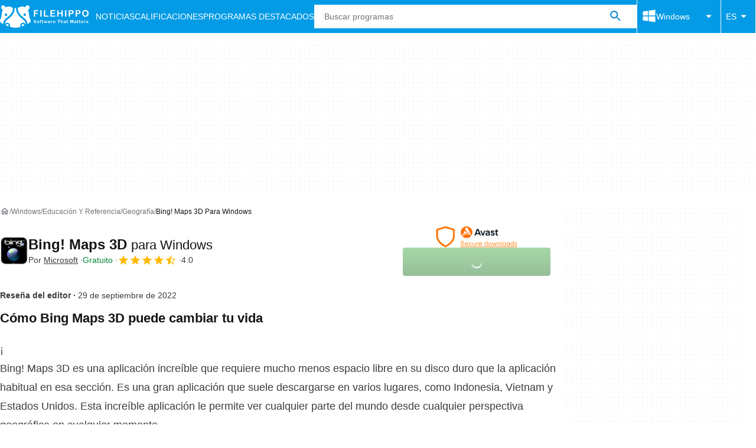

--- FILE ---
content_type: application/javascript; charset=utf-8
request_url: https://fundingchoicesmessages.google.com/f/AGSKWxVp-_UudtxavGghGFr-ohti0FcBqT4-Oz7gzlhGNHRojOIMgqQpq3jLZzEcxD0bLXeIk2xU1YwOZbP2MEdaahOnZSk7XYYtKDzY_mEyXHgyFTkySIBwosoqau7jiP4QmbMyEXtmpBwvaav6D_zoLx9fkhD4JbdsI542oP6TfR8SE4rGqGu5KcNkRg4H/_/imgad_/home/_ads/newPrebid._ads-affiliates_/adbar.
body_size: -1293
content:
window['d3e766e0-db34-467d-a4cd-c8d541ddab4c'] = true;